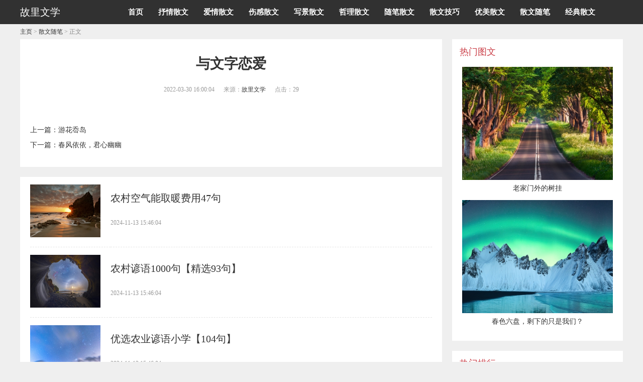

--- FILE ---
content_type: text/html; charset=Utf-8
request_url: http://wenxue.spfnz.com/swsb/801.html
body_size: 4281
content:
<!DOCTYPE html PUBLIC "-//W3C//DTD XHTML 1.0 Transitional//EN" "http://www.w3.org/TR/xhtml1/DTD/xhtml1-transitional.dtd">
<html xmlns="http://www.w3.org/1999/xhtml">

<head>
    <meta http-equiv="Cache-Control" content="no-transform" />
    <meta http-equiv="Cache-Control" content="no-siteapp" />
    <meta http-equiv="Content-Type" content="text/html; charset=utf-8" />
    <meta name="viewport" content="width=device-width, initial-scale=1.0" />
    <meta http-equiv="X-UA-Compatible" content="IE=edge,chrome=1">
    <meta http-equiv="X-UA-Compatible" content="IE=10" />
    <meta property="og:type" content="news" />
    <meta property="og:title" content="与文字恋爱-故里文学" />
    <meta property="og:description" content="想想与文字恋爱，起源于初三时的语文老师，记得她是上海知青，下放到我们村学校教书，一手漂亮的粉笔字和钢笔字的确让我着迷，更让我佩服的她极具感染" />
    <meta property="og:url" content="{cms：articleurl/}" />
    <meta property="og:release_date" content="2022-03-30" />
    <title>与文字恋爱-故里文学</title>
    <meta name="keywords" content="">
    <meta name="description" content="想想与文字恋爱，起源于初三时的语文老师，记得她是上海知青，下放到我们村学校教书，一手漂亮的粉笔字和钢笔字的确让我着迷，更让我佩服的她极具感染">
    <script src="/templets/default/js/mobile.js" type="text/javascript"></script>
    <script type="text/javascript">uaredirect("http://wenxue.spfnz.com/m/swsb/801.html");</script>
    <link href="/templets/default/css/css.css" rel="stylesheet" media="screen" type="text/css" />
    <link rel="canonical" href="{cms：articleurl/}" />
    <script type="text/javascript" src="/templets/default/js/jquery-1.9.1.min.js"></script>
    <script>
    (function(){
        var bp = document.createElement('script');
        var curProtocol = window.location.protocol.split(':')[0];
        if (curProtocol === 'https') {
            bp.src = 'https://zz.bdstatic.com/linksubmit/push.js';        
        }
        else {
            bp.src = 'http://push.zhanzhang.baidu.com/push.js';
        }
        var s = document.getElementsByTagName("script")[0];
        s.parentNode.insertBefore(bp, s);
    })();
    </script>
</head>

<body>
    <div class="top bcolor">
        <div class="all">
            <div class="logo"><a href="/" title="故里文学"><span style="color:#fff;">故里文学</span></a> </div>
            <div class="anniu"><img src="/templets/default/picture/anniu.png" /></div>
            <div class="anniu1"><img src="/templets/default/picture/anniu1.jpg" /></div>
            <div class="lm">
                <ul>
                    <li><a href='/'>首页</a></li>
                    
                    <li><a href="http://wenxue.spfnz.com/sqsw/">抒情散文</a>
                    </li>
                    
                    <li><a href="http://wenxue.spfnz.com/aqsw/">爱情散文</a>
                    </li>
                    
                    <li><a href="http://wenxue.spfnz.com/sgsw/">伤感散文</a>
                    </li>
                    
                    <li><a href="http://wenxue.spfnz.com/xjsw/">写景散文</a>
                    </li>
                    
                    <li><a href="http://wenxue.spfnz.com/zlsw/">哲理散文</a>
                    </li>
                    
                    <li><a href="http://wenxue.spfnz.com/sbsw/">随笔散文</a>
                    </li>
                    
                    <li><a href="http://wenxue.spfnz.com/swjq/">散文技巧</a>
                    </li>
                    
                    <li><a href="http://wenxue.spfnz.com/ymsw/">优美散文</a>
                    </li>
                    
                    <li><a href="http://wenxue.spfnz.com/swsb/">散文随笔</a>
                    </li>
                    
                    <li><a href="http://wenxue.spfnz.com/jdsw/">经典散文</a>
                    </li>
                    
                </ul>
            </div>
            <div class="cl"></div>
        </div>
    </div>
    <script>
    $(function() {
        $(".lm li").mouseover(function() {
            $(".lm li").removeClass("d");
            $(this).addClass("d");
        });

        $(".lm li").mouseout(function() { $(this).removeClass("d"); });

    });
    </script>
    <script>
    $(document).ready(function() {
        $(".top .anniu").click(function() {
            $(this).hide();
            $(".lm").show();
            $(".top .anniu1").show();

            return;
        });
        $(".top .anniu1").click(function() {
            $(".lm").hide();
            $(".top .anniu").show();
            $(this).hide();
            return;
        });
    });
    </script>
    <!----------------------图片缓加载--------------------------->
    <script type="text/javascript" src="/templets/default/js/jquery.lazyload.js"></script>
    <script type="text/javascript">
    jQuery(document).ready(
        function($) {
            $("img").not(".inright img").lazyload({
                placeholder: "/templets/default/images/grey.gif",
                effect: "fadeIn"
            });
        });
    </script>
    <!-- /header -->
    <div class="all">
        <div class="content">
            <div class="wz"><a href='http://wenxue.spfnz.com'>主页</a> > <a href='http://wenxue.spfnz.com/swsb/'>散文随笔</a> > 正文</div>
            <div class="position">
                <h1>与文字恋爱</h1>
                <div class="shijian"> <span> 2022-03-30 16:00:04 </span> <span>来源：<a href="http://wenxue.spfnz.com">故里文学</a> </span> <span>点击：29</span> </div>
                <div class="div_art_s">
                </div>
                <div class="content_cn">
                    
                    <div class="con_pages">
                        <ul class="con_pagelist">
                        </ul>
                    </div>
                    <div class="cl"> </div>
                </div>
                <div class="div_art_x">
                </div>
                <div class="next"> 上一篇：<a href="http://wenxue.spfnz.com/scgf/800.html" title="">游花岙岛</a> <br />
                    下一篇：<a href="http://wenxue.spfnz.com/sqsws/802.html" title="">春风依依，君心幽幽</a> </div>
            </div>
            <div class="content_bottom">
                <div class="content_list">
                    <ul>
                        
                        <li> <i class="lpic"><a href="http://wenxue.spfnz.com/swsb/2429.html" target="_blank"><img src="/templets/default/picture/article_1.jpg" alt="农村空气能取暖费用47句"> </a> </i>
                            <dl>
                                <dt><a href="http://wenxue.spfnz.com/swsb/2429.html" target="_blank">农村空气能取暖费用47句</a></dt>
                                <dd>
                                    <p class="info"><span class="date">2024-11-13 15:46:04 </span></p>
                                </dd>
                            </dl>
                            <div class="cl"> </div>
                        </li>
                        
                        <li> <i class="lpic"><a href="http://wenxue.spfnz.com/swsb/2430.html" target="_blank"><img src="/templets/default/picture/article_2.jpg" alt="农村谚语1000句【精选93句】"> </a> </i>
                            <dl>
                                <dt><a href="http://wenxue.spfnz.com/swsb/2430.html" target="_blank">农村谚语1000句【精选93句】</a></dt>
                                <dd>
                                    <p class="info"><span class="date">2024-11-13 15:46:04 </span></p>
                                </dd>
                            </dl>
                            <div class="cl"> </div>
                        </li>
                        
                        <li> <i class="lpic"><a href="http://wenxue.spfnz.com/swsb/2431.html" target="_blank"><img src="/templets/default/picture/article_3.jpg" alt="优选农业谚语小学【104句】"> </a> </i>
                            <dl>
                                <dt><a href="http://wenxue.spfnz.com/swsb/2431.html" target="_blank">优选农业谚语小学【104句】</a></dt>
                                <dd>
                                    <p class="info"><span class="date">2024-11-13 15:46:04 </span></p>
                                </dd>
                            </dl>
                            <div class="cl"> </div>
                        </li>
                        
                        <li> <i class="lpic"><a href="http://wenxue.spfnz.com/swsb/2432.html" target="_blank"><img src="/templets/default/picture/article_4.jpg" alt="农业谚语有哪些四年级-集锦95句"> </a> </i>
                            <dl>
                                <dt><a href="http://wenxue.spfnz.com/swsb/2432.html" target="_blank">农业谚语有哪些四年级-集锦95句</a></dt>
                                <dd>
                                    <p class="info"><span class="date">2024-11-13 15:46:04 </span></p>
                                </dd>
                            </dl>
                            <div class="cl"> </div>
                        </li>
                        
                        <li> <i class="lpic"><a href="http://wenxue.spfnz.com/swsb/2433.html" target="_blank"><img src="/templets/default/picture/article_5.jpg" alt="努力读书的名人名言句-集锦92句"> </a> </i>
                            <dl>
                                <dt><a href="http://wenxue.spfnz.com/swsb/2433.html" target="_blank">努力读书的名人名言句-集锦92句</a></dt>
                                <dd>
                                    <p class="info"><span class="date">2024-11-13 15:46:04 </span></p>
                                </dd>
                            </dl>
                            <div class="cl"> </div>
                        </li>
                        
                        <li> <i class="lpic"><a href="http://wenxue.spfnz.com/swsb/2434.html" target="_blank"><img src="/templets/default/picture/article_6.jpg" alt="怒气冲天造句-推荐61句"> </a> </i>
                            <dl>
                                <dt><a href="http://wenxue.spfnz.com/swsb/2434.html" target="_blank">怒气冲天造句-推荐61句</a></dt>
                                <dd>
                                    <p class="info"><span class="date">2024-11-13 15:46:04 </span></p>
                                </dd>
                            </dl>
                            <div class="cl"> </div>
                        </li>
                        
                        <li> <i class="lpic"><a href="http://wenxue.spfnz.com/swsb/2435.html" target="_blank"><img src="/templets/default/picture/article_7.jpg" alt="暖心短句-推荐220句"> </a> </i>
                            <dl>
                                <dt><a href="http://wenxue.spfnz.com/swsb/2435.html" target="_blank">暖心短句-推荐220句</a></dt>
                                <dd>
                                    <p class="info"><span class="date">2024-11-13 15:46:04 </span></p>
                                </dd>
                            </dl>
                            <div class="cl"> </div>
                        </li>
                        
                        <li> <i class="lpic"><a href="http://wenxue.spfnz.com/swsb/2436.html" target="_blank"><img src="/templets/default/picture/article_8.jpg" alt="暖心服务标语【好句摘抄92句】"> </a> </i>
                            <dl>
                                <dt><a href="http://wenxue.spfnz.com/swsb/2436.html" target="_blank">暖心服务标语【好句摘抄92句】</a></dt>
                                <dd>
                                    <p class="info"><span class="date">2024-11-13 15:46:04 </span></p>
                                </dd>
                            </dl>
                            <div class="cl"> </div>
                        </li>
                        
                    </ul>
                </div>
            </div>
        </div>
        <div class="art_lr_right">
            <div class="inright">
                <div class="in_right">
                <p class="tcolor">热门图文</p>
                <ul>
                    
                    <a href="http://wenxue.spfnz.com/swrj/1099.html">
                        <li> <img src="/templets/default/picture/re_1.jpg" alt="老家门外的树挂" /><i>老家门外的树挂</i></li>
                    </a>
                    
                    <a href="http://wenxue.spfnz.com/yqsw/330.html">
                        <li> <img src="/templets/default/picture/re_2.jpg" alt="春色六盘，剩下的只是我们？" /><i>春色六盘，剩下的只是我们？</i></li>
                    </a>
                    
                </ul>
            </div>
            <div class="in_right2">
                <p class="tcolor">热门排行</p>
                <ul>
                    
                    <li> <span></span><i><a href="http://wenxue.spfnz.com/yqsw/330.html">春色六盘，剩下的只是我们？</a></i></li>
                    
                    <li> <span></span><i><a href="http://wenxue.spfnz.com/sgsw/185.html">桂花</a></i></li>
                    
                    <li> <span></span><i><a href="http://wenxue.spfnz.com/sbsw/194.html">忆游归元寺</a></i></li>
                    
                    <li> <span></span><i><a href="http://wenxue.spfnz.com/aqsw/69.html">初夏，月影千竿摇竹韵</a></i></li>
                    
                    <li> <span></span><i><a href="http://wenxue.spfnz.com/zlsws/1091.html">蓦然回首_3</a></i></li>
                    
                    <li> <span></span><i><a href="http://wenxue.spfnz.com/yqsw/72.html">送给老妈的祝福</a></i></li>
                    
                    <li> <span></span><i><a href="http://wenxue.spfnz.com/swszl/23.html">候   鸟</a></i></li>
                    
                    <li> <span></span><i><a href="http://wenxue.spfnz.com/sgsws/210.html">闫武装 ‖丝路明珠--麦积山</a></i></li>
                    
                    <li> <span></span><i><a href="http://wenxue.spfnz.com/swsb/1075.html">雪中的天使</a></i></li>
                    
                    <li> <span></span><i><a href="http://wenxue.spfnz.com/swszl/623.html">过年回家之思乡</a></i></li>
                    
                    <li> <span></span><i><a href="http://wenxue.spfnz.com/xjsw/244.html">《亚龙湾非常印象 》</a></i></li>
                    
                    <li> <span></span><i><a href="http://wenxue.spfnz.com/aqsw/949.html">谢谢你，陪伴自己到如今</a></i></li>
                    
                    <li> <span></span><i><a href="http://wenxue.spfnz.com/jdsc/447.html">有一种思念是一种祝福</a></i></li>
                    
                    <li> <span></span><i><a href="http://wenxue.spfnz.com/ymsw/71.html">有阳光就有希望</a></i></li>
                    
                    <li> <span></span><i><a href="http://wenxue.spfnz.com/sqsw/1074.html">青烟絮语</a></i></li>
                    
                    <li> <span></span><i><a href="http://wenxue.spfnz.com/sbsw/193.html">魏强：娘</a></i></li>
                    
                    <li> <span></span><i><a href="http://wenxue.spfnz.com/yqsw/488.html">唯有牡丹真国色，花开时节动河州</a></i></li>
                    
                    <li> <span></span><i><a href="http://wenxue.spfnz.com/sgsw/365.html">我的柚树</a></i></li>
                    
                    <li> <span></span><i><a href="http://wenxue.spfnz.com/jdwz/329.html">张倩华：我是一只渴望春天的蝴蝶</a></i></li>
                    
                    <li> <span></span><i><a href="http://wenxue.spfnz.com/mrgs/858.html">假如生命是从死走向生</a></i></li>
                    
                </ul>
            </div>
                <div id="float" class="div_right_x">
                    <!-- 内页右下角跟随 -->
                    <div class="in_right4">
                        <p class="tcolor">相关文章</p>
                        <ul>
                            
                            <li><span></span><a href="http://wenxue.spfnz.com/swsb/1075.html"><i>雪中的天使</i></a></li>
                            
                            <li><span></span><a href="http://wenxue.spfnz.com/swsb/498.html"><i>秋到长白山（组诗）</i></a></li>
                            
                            <li><span></span><a href="http://wenxue.spfnz.com/swsb/881.html"><i>情缘聊斋</i></a></li>
                            
                            <li><span></span><a href="http://wenxue.spfnz.com/swsb/206.html"><i>江南女子，如水的你</i></a></li>
                            
                            <li><span></span><a href="http://wenxue.spfnz.com/swsb/393.html"><i>生日感怀</i></a></li>
                            
                            <li><span></span><a href="http://wenxue.spfnz.com/swsb/870.html"><i>泪飘零，心飞扬，只愿你一切安好！</i></a></li>
                            
                            <li><span></span><a href="http://wenxue.spfnz.com/swsb/209.html"><i>人生中有你，风景最美</i></a></li>
                            
                            <li><span></span><a href="http://wenxue.spfnz.com/swsb/625.html"><i>嘉兴老字号系列——五芳斋</i></a></li>
                            
                            <li><span></span><a href="http://wenxue.spfnz.com/swsb/909.html"><i>守望文丛耀人间——纪念艾芜先生诞辰115周年</i></a></li>
                            
                            <li><span></span><a href="http://wenxue.spfnz.com/swsb/355.html"><i>程传衡 - 乡愁的胎记</i></a></li>
                            
                            <div class="cl"> </div>
                        </ul>
                    </div>
                </div>
            </div>
        </div>
        <div class="cl"> </div>
        <div class="link">
            <ul>
                <li>友情链接：</li>
                
                <li><a href='https://www.txjob.com.cn/dianxian/' target='_blank'>癫痫病医院哪家好</a> </li>
                
                <li><a href='http://dxb.120ask.com/dxgs/dxzl/' target='_blank'>哪家医院治疗癫痫好</a> </li>
                
                <li><a href='http://dxb.120ask.com/dxgs/dxyy/' target='_blank'>癫痫医院</a> </li>
                
                <li><a href='http://dxb.120ask.com/' target='_blank'>癫痫病能治愈吗</a> </li>
                
                <li><a href='http://dxb.120ask.com/dxyy/xadxyy/' target='_blank'>西安癫痫病医院</a> </li>
                
                <li><a href='https://www.txjob.com.cn/dianxian/henan/' target='_blank'>洛阳癫痫医院</a> </li>
                
                <li><a href='http://dxb.120ask.com/' target='_blank'>癫痫病的疗法</a> </li>
                
                <li><a href='http://dxb.120ask.com/' target='_blank'>常见的癫痫病治疗方法</a> </li>
                
                <li><a href='http://dxb.120ask.com/dxyy/sydxyy' target='_blank'>天津癫痫病专业医院</a> </li>
                
                <li><a href='http://dxb.120ask.com/dxfl/zydx' target='_blank'>治疗枕叶癫痫方法</a> </li>
                
                <li><a href='http://dxb.120ask.com/dxfy/zldxfy' target='_blank'>治疗癫痫病费用需多少</a> </li>
                
                <li><a href='https://www.txjob.com.cn/dianxian/cccfyy/' target='_blank'>长春治疗癫痫病医院</a> </li>
                
                <li><a href='https://www.txjob.com.cn/dianxian/' target='_blank'>北京癫痫病医院</a> </li>
                
                <li><a href='http://www.ulbvx.com/' target='_blank'>资讯新闻网</a> </li>
                
                <li><a href='http://www.hkdxb365.com/' target='_blank'>抚顺专业癫痫医院</a> </li>
                
                <li><a href='http://zzjhyy.ojnmc.com/' target='_blank'>河南军海医院的口碑</a> </li>
                
                <li><a href='http://www.zkwgm.com/' target='_blank'>新疆治疗癫痫最好的医院</a> </li>
                
                <li><a href='http://www.hlqvb.com/' target='_blank'>重庆最好的治癫痫病医院</a> </li>
                
                <li><a href='http://www.ewgqe.com/' target='_blank'>儿童癫痫病能彻底治愈吗</a> </li>
                
                <li><a href='http://dianxian.familydoctor.com.cn/' target='_blank'>儿童癫痫治疗医院</a> </li>
                
            </ul>
        </div>
    </div>
    <!-- //底部模板 -->
    <div class="footer bcolor">
        <p><span><a href="http://wenxue.spfnz.com" target="_blank" rel="nofollow">Copyright &copy; 2013-2022 All right reserved. 版权所有</a></span>
        </p>
    </div>
    <!-- /footer -->
    <div style="display:none"><script type="text/javascript" language="javascript" src="/plus/hit.php?aid=801"></script></div>
</body>

</html>